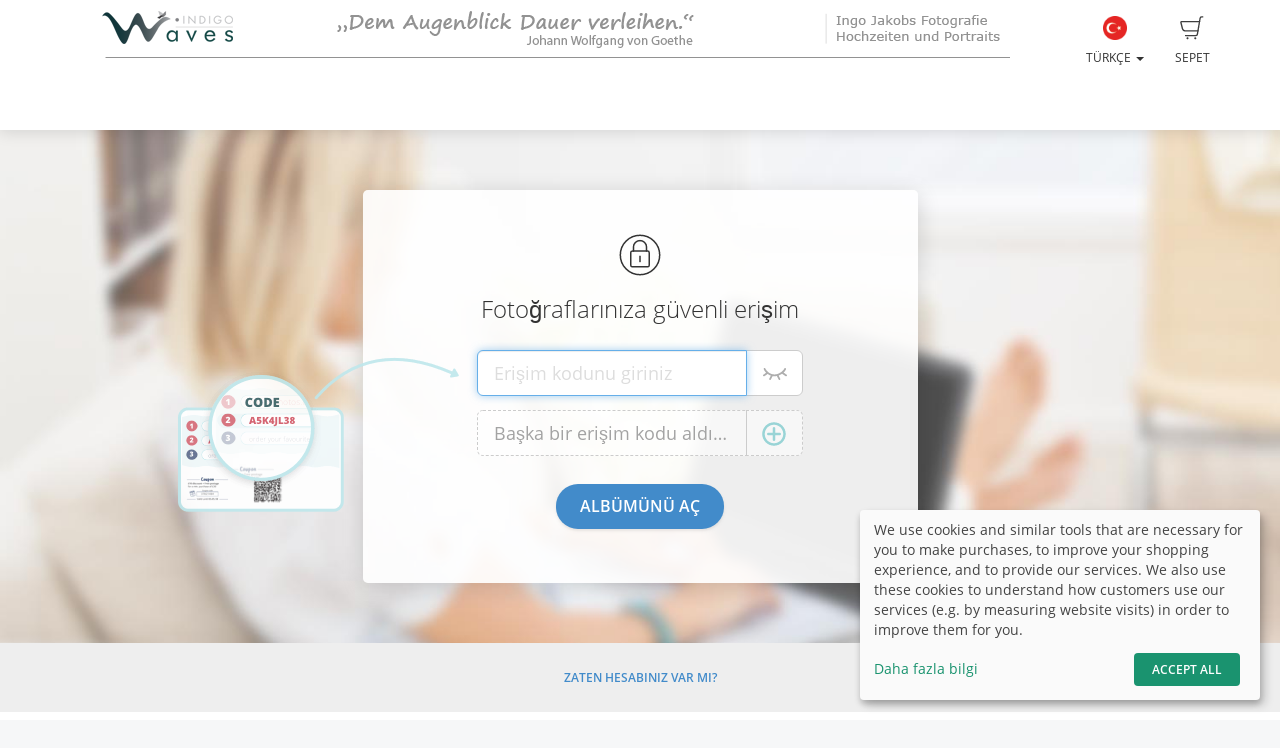

--- FILE ---
content_type: text/html; charset=UTF-8
request_url: http://www.indigo-waves.com/tr/login
body_size: 7675
content:
<!DOCTYPE html>
<!--[if lt IE 7 ]> <html class="ie6" lang="tr"> <![endif]-->
<!--[if IE 7 ]>    <html class="ie7" lang="tr"> <![endif]-->
<!--[if IE 8 ]>    <html class="ie8" lang="tr"> <![endif]-->
<!--[if IE 9 ]>    <html class="ie9" lang="tr"> <![endif]-->
<!--[if (gt IE 9)|!(IE)]><!--> <html lang="tr"> <!--<![endif]-->
<head>
    <meta name="web_author" content="fotograf.de" />
    <meta name="viewport" content="width=device-width, initial-scale=1" />
    <meta http-equiv="X-UA-Compatible" content="IE=edge" />
    <meta http-equiv="Content-Type" content="text/html; charset=utf-8" />
        <title>Ingo Jakobs Fotografie - Dem Augenblick Dauer verleihen</title>
    
                        
                <link rel="alternate" hreflang="de"
                      href="http://www.indigo-waves.com/login" />

                                
                <link rel="alternate" hreflang="en"
                      href="http://www.indigo-waves.com/en/login" />

                                
                <link rel="alternate" hreflang="fr"
                      href="http://www.indigo-waves.com/fr/login" />

                                                    
                <link rel="alternate" hreflang="es"
                      href="http://www.indigo-waves.com/es/login" />

                                
                <link rel="alternate" hreflang="pl"
                      href="http://www.indigo-waves.com/pl/login" />

                                
                <link rel="alternate" hreflang="fa"
                      href="http://www.indigo-waves.com/fa/login" />

                                
                <link rel="alternate" hreflang="ru"
                      href="http://www.indigo-waves.com/ru/login" />

                                
                <link rel="alternate" hreflang="ar"
                      href="http://www.indigo-waves.com/ar/login" />

                        
    <link rel="stylesheet" type="text/css" href="http://cache.fotocdn.de/css/shop-responsive.v1769186364.css"/><style type="text/css">
    .ws-customer-guestlogin {
        background-image: url("//img3c.fotocdn.de/public/files/responsive/background_neutral.jpg");
    }

    </style>

        <style>
        @media (min-width: 992px) {
            .ws-footer-grid > * {
                grid-column: span var(--footer-col-span, 2);
                grid-row: span var(--footer-row-span, 1);
            }
        }
    </style>

    <meta name="keywords" content="Hochzeitsfotografie, Wedding Photographer, Destination Wedding Photographer, Destination Wedding Photography, Destination Wedding, Destination Weddings, Hochzeitsfotograf, Hochzeit Reise, Reiseochzeitsfotografie"/><meta name="description" content="Hochzeitsfotograf weltweit / Destination Wedding Photographer"/>
    <link href="http://www.indigo-waves.com/tr/login" rel="canonical"/>


<meta property="og:url" content="http://www.indigo-waves.com" />
<meta property="og:type=" content="website" />
<meta property="og:title" content="Ingo Jakobs Fotografie - Dem Augenblick Dauer verleihen" />
<meta property="og:description" content="Hochzeitsfotograf weltweit / Destination Wedding Photographer" />
<meta property="og:image" content="https://img3c.fotocdn.de/k3k47ard/im/568059a5-0ae4-48eb-8246-4bdd0a238d8c_l.jpg" />
<link rel="SHORTCUT ICON" href="http://img3.fotocdn.de/k3k47ard/files/WAVE%20LOGO%20White.png" type="image/png">
    <script>
window.sentryOnLoad = function () {
    Sentry.init({
        environment: "production",
        enabled: true,
        sampleRate: (function (url) {
            if (url.includes('/order/payment_service')) {
                return 1;
            }

            if (url.includes('/reset_password')) {
                return 1;
            }

            return 0.02;
        })(window.location.pathname),
        tracesSampleRate: 0.1,
        replaysSessionSampleRate: 0,
        replaysOnErrorSampleRate: 0,
    });
};
</script>
<script
    src="https://js.sentry-cdn.com/0010ee5738bf50299fc5bd2c2a64bca7.min.js"
    crossorigin="anonymous"
></script>
            <script type="text/plain" data-type="application/javascript" data-name="posthog">
        !function(t,e){var o,n,p,r;e.__SV||(window.posthog=e,e._i=[],e.init=function(i,s,a){function g(t,e){var o=e.split(".");2==o.length&&(t=t[o[0]],e=o[1]),t[e]=function(){t.push([e].concat(Array.prototype.slice.call(arguments,0)))}}(p=t.createElement("script")).type="text/javascript",p.async=!0,p.src=s.api_host+"/static/array.js",(r=t.getElementsByTagName("script")[0]).parentNode.insertBefore(p,r);var u=e;for(void 0!==a?u=e[a]=[]:a="posthog",u.people=u.people||[],u.toString=function(t){var e="posthog";return"posthog"!==a&&(e+="."+a),t||(e+=" (stub)"),e},u.people.toString=function(){return u.toString(1)+".people (stub)"},o="capture identify alias people.set people.set_once set_config register register_once unregister opt_out_capturing has_opted_out_capturing opt_in_capturing reset isFeatureEnabled onFeatureFlags getFeatureFlag getFeatureFlagPayload reloadFeatureFlags group updateEarlyAccessFeatureEnrollment getEarlyAccessFeatures getActiveMatchingSurveys getSurveys onSessionId".split(" "),n=0;n<o.length;n++)g(u,o[n]);e._i.push([i,s,a])},e.__SV=1)}(document,window.posthog||[]);
        posthog.init('phc_Lpf5FaPmScAMSrFtHk7EyxKmnSiNYmV7FNO6ivjXtqc',{api_host:'https://app.posthog.com', capture_pageview: false, capture_pageleave: false})
    </script>
    </head>


<body data-theme="responsive" >

    
            <link rel="stylesheet" href="https://cdn.kiprotect.com/klaro/v0.7/klaro.min.css" />



    
            

<header class="navbar navbar-default navbar-static-top ws-navbar">
    <div class="container">
        <div class="navbar-header">
            <a class="navbar-brand ws-navbar-brand" href="/">
                                    <img
                        alt="indigo waves: Ingo Jakobs"
                        src="//img3c.fotocdn.de/k3k47ard/files/weblogo_20150919081031.png"
                        class="img-responsive"
                    />
                            </a>
        </div>

        <nav class="ws-navbar-buttons">
            <ul class="nav navbar-nav navbar-right">

                                <li class="ws-link-basket">

                    
                    <a href="/shop/basket">
                        <div class="label label-success ws-navbar-counter js-navbar-basket-counter"
                             data-count="0">
                            0                        </div>
                        <img src="http://cache.fotocdn.de/websites/img/icons_shop8/basket.svg" class="ws-hidden-dark" alt=""/>                        <img src="http://cache.fotocdn.de/websites/img/icons_shop8/basket_white.svg" class="ws-visible-dark" alt=""/>                        <br/>
                        Sepet                    </a>

                </li>
                
                
                
                                <li>
                    <a href="#" class="dropdown-toggle ws-language-switch" data-toggle="dropdown" id="languageDropdown" aria-expanded="1"><img src="http://cache.fotocdn.de/websites/img/flags/turkey.png" alt=""/><br />Türkçe <span class="caret"></span></a><ul class="dropdown-menu dropdown-menu-right ws-language-switch-dropdown" role="menu" aria-labelledby="languageDropdown">
            <li>
            <a href="/switch_language/deu"><img src="http://cache.fotocdn.de/websites/img/flags/germany.png" alt=""/> Deutsch</a>        </li>
            <li>
            <a href="/switch_language/eng"><img src="http://cache.fotocdn.de/websites/img/flags/great_britain.png" alt=""/> English</a>        </li>
            <li>
            <a href="/switch_language/fra"><img src="http://cache.fotocdn.de/websites/img/flags/france.png" alt=""/> Français</a>        </li>
            <li>
            <a href="/switch_language/tur"><img src="http://cache.fotocdn.de/websites/img/flags/turkey.png" alt=""/> Türkçe</a>        </li>
            <li>
            <a href="/switch_language/spa"><img src="http://cache.fotocdn.de/websites/img/flags/spain.png" alt=""/> Español</a>        </li>
            <li>
            <a href="/switch_language/pol"><img src="http://cache.fotocdn.de/websites/img/flags/poland.png" alt=""/> Polish</a>        </li>
            <li>
            <a href="/switch_language/fas"><img src="http://cache.fotocdn.de/websites/img/flags/iran.png" alt=""/> Persian</a>        </li>
            <li>
            <a href="/switch_language/rus"><img src="http://cache.fotocdn.de/websites/img/flags/russia.png" alt=""/> Russian</a>        </li>
            <li>
            <a href="/switch_language/ara"><img src="http://cache.fotocdn.de/websites/img/flags/saudi_arabia.png" alt=""/> عربى</a>        </li>
    </ul>
                </li>
                            </ul>
        </nav>
    </div>
</header>

<div class="js-navbar-basket-affix" style="width: 100%; top: 0; z-index: 1010;">
    <div class="container" style="position: relative;">
        <div class="ws-navbar-basket-popover-wrapper js-navbar-basket-popover-wrapper" style="display: none;"></div>
    </div>
</div>




<div class="js-lower-bar-affix">
    <div class="navbar navbar-default navbar-static-top ws-lower-bar ws-collapsible">
    <div class="container">
        <div class="navbar-header">
                        <button style="margin: 10px" class="navbar-toggle collapsed pull-left" type="button"
                    data-toggle="collapse" data-target=".navbar-collapse">
                <span class="icon-bar"></span>
                <span class="icon-bar"></span>
                <span class="icon-bar"></span>
            </button>
            <span class="hide visible-xs ws-menu-label">Menü</span>
                    </div>
        <div class="navbar-collapse collapse">

            <div class="row">

                <div class="col-xs-12">

                    <ul class="nav navbar-nav ws-lower-menu">

                                            </ul>

                </div>

                
            </div>

        </div>
    </div>
    </div>

    
<div class="ws-alert-fullwidth js-flash-message-container">
    </div>
</div>




    
    <noscript>
        <div class="alert alert-error alert-danger">
            <div class="container">
                <div class="row">
                    <span class="col-xs-12">
                        <strong>Hata!</strong>
                        We apologize, but it looks like JavaScript is disabled in your browser. Our shop requires JavaScript to function properly. Please enable JavaScript in your browser settings or try using a different browser.                    </span>
                </div>
            </div>
        </div>
    </noscript>

    <div id="update-browser"  class="alert alert-error alert-danger hidden">
        <div class="container">
            <div class="row">
                    <p class="col-xs-12">
                        <strong>Tarayıcınız güncel değil</strong><br />
                        <span>
                            Bazı özellikler düzgün çalışmayabilir. En iyi deneyim için lütfen tarayıcınızı güncelleyin.<br />
                            <a href="https://www.whatismybrowser.com/guides/how-to-update-your-browser/" target="_blank">
                                Yardıma mı ihtiyacınız var? Talimatlarımıza göz atın.                            </a>
                        </span>
                    </p>
            </div>
        </div>
    </div>

    <script src="https://cdn.jsdelivr.net/npm/bowser@2.11.0/es5.min.js"></script>
    <script>
        var browser = bowser.getParser(window.navigator.userAgent);

        var isOutdated = browser.satisfies({
            desktop: {
                chrome: "<80",
                firefox: "<80",
                safari: "<13.1",
                edge: "<80",
                ie: "<=11",
                opera: "<77"
            },
            mobile: {
                chrome: "<136",
                firefox: "<137",
                safari: "<13.4",
                opera: "<80",
                samsung_internet: "<13.0",
                android: "<136"
            }
        })

        if (isOutdated) {
            document.getElementById("update-browser").classList.remove("hidden");

            if (window.posthog !== undefined) {
                window.posthog.capture('outdated_browser');
            }
        }
    </script>

    <div class="ws-shop-main-content">
        <style type="text/css">
    div.ws-shop-main-content { padding-bottom: 0; }
</style>

<div class="ws-customers-login js-customers-login">

    <div class="ws-customer-guestlogin">
        <div class="container">
            <div class="row">
                <div class="col-md-6 col-md-offset-3 col-sm-8 col-sm-offset-2 col-xs-12">

                    <div class="ws-customer-login-box">

                        <div class="ws-top-distance"></div>

                        <img src="http://cache.fotocdn.de/websites/img/icons_shop8/lock.svg" alt=""/>
                        <h3>
                            Fotoğraflarınıza güvenli erişim                        </h3>
                        <div class="ws-top-distance"></div>

                        <form action="/gc/url_language:tr" autocomplete="off" class="form-inline js-login-form" novalidate="novalidate" id="GuestAccessGuestLoginForm" method="post" accept-charset="utf-8"><div style="display:none;"><input type="hidden" name="_method" value="POST"/></div>                        <div class="js-code-inputs ws-code-inputs">
                            <img src="http://cache.fotocdn.de/websites/img/login/password_card.png" class="hidden-xs ws-helper-image" alt=""/>
                            <div class="js-code-input ws-code-input">
                                <div class="row">
                                    <div class="col-md-offset-2 col-md-8 col-sm-offset-1 col-sm-10 col-xs-11">
                                        <div class="hidden-xs">
                                            <div class="input-group"><input name="data[GuestAccess][code][]" class="form-control input-lg" placeholder="Erişim kodunu giriniz" autocomplete="new-password" type="password" id="GuestAccessCode"/>
		<span
			class="input-group-btn ws-toggle-visibility js-toggle-visibility"
			data-visible="0"
		>
			<a class="btn btn-lg btn-default" href="#"><img src="http://cache.fotocdn.de/websites/img/icons_shop8/eye_open.svg" class="ws-eye-open" alt=""/><img src="http://cache.fotocdn.de/websites/img/icons_shop8/eye_closed.svg" class="ws-eye-closed" alt=""/></a>
		</span></div>                                        </div>
                                        <div class="visible-xs">
                                            <div class="input-group"><input name="data[GuestAccess][code][]" class="form-control input-lg" placeholder="Erişim kodu" autocomplete="new-password" type="password" id="GuestAccessCode"/>
		<span
			class="input-group-btn ws-toggle-visibility js-toggle-visibility"
			data-visible="0"
		>
			<a class="btn btn-lg btn-default" href="#"><img src="http://cache.fotocdn.de/websites/img/icons_shop8/eye_open.svg" class="ws-eye-open" alt=""/><img src="http://cache.fotocdn.de/websites/img/icons_shop8/eye_closed.svg" class="ws-eye-closed" alt=""/></a>
		</span></div>                                        </div>
                                    </div>
                                    <div class="col-md-1 col-sm-1 col-xs-1" style="padding: 0;">
                                        <div class="ws-login-check">
                                            <span class="fa fa-check"></span>
                                            <span class="fa fa-close"></span>
                                        </div>
                                    </div>
                                </div>
                            </div>
                        </div>

                        <div class="row">

                            <div class="col-md-offset-2 col-md-8 col-sm-offset-1 col-sm-10 col-xs-11">
                                <div class="ws-add-password js-add-password">
                                                                        <div class="ws-fake-button"></div>
                                    <div class="hidden-xs">
                                        <div class="input-group required"><input name="data[GuestAccess][code]" class="form-control input-lg" disabled="disabled" placeholder="Başka bir erişim kodu aldınız mı?" maxlength="60" type="text" id="GuestAccessCode"/>
		<span class="input-group-btn ws-add-password-plus">
			<span class="btn btn-lg btn-default" href="#"><img src="http://cache.fotocdn.de/websites/img/icons_shop8/plus_green.svg" alt=""/></span>
		</span></div>                                    </div>
                                    <div class="visible-xs">
                                        <div class="input-group required"><input name="data[GuestAccess][code]" class="form-control input-lg" disabled="disabled" placeholder="Başka bir kod?" maxlength="60" type="text" id="GuestAccessCode"/>
		<span class="input-group-btn ws-add-password-plus">
			<span class="btn btn-lg btn-default" href="#"><img src="http://cache.fotocdn.de/websites/img/icons_shop8/plus_green.svg" alt=""/></span>
		</span></div>                                    </div>
                                </div>
                            </div>
                        </div>

                        <div class="row">
                            <div class="col-xs-12">
                                <div class="ws-top-distance"></div>
                                <input class="btn btn-primary btn-lg" data-event-type="event" data-event-category="register" data-event-action="enter_access_code" type="submit" value="Albümünü aç"/>                                <div class="ws-top-distance"></div>
                            </div>
                        </div>

                        <div class="clearfix"></div>

                        </form>
                        
                    </div>

                </div>
                <div class="clearfix"></div>
            </div>
        </div>
    </div>

    <div class="ws-customer-userlogin">
        <div class="container">
            <div class="row">
                <div class="col-md-6 col-md-offset-3">

                    <p class="text-center" style="margin: 0.5em;">
                        <a href="/customer/login" class="btn btn-link">Zaten hesabınız var mı?</a>                    </p>

                </div>
            </div>
        </div>
    </div>

    <div class="ws-user-content">
        <div class="container">

                                </div>
    </div>

    
</div>

    </div>

    <div class="ws-shop-footer">
                    <div class="container">
    <div class="ws-footer-main-content ws-footer-grid">

                    <div style="--footer-col-span: 12">
                <p><strong>Hizmet fotograf.de tarafından sunulmaktadır</strong></p>

                <div class="ws-logo">
                    <img src="http://cache.fotocdn.de/img/logo/fotograf.de/logo_transparent_medium.png" alt=""/>                </div>

                <div class="ws-top-distance"></div>
                <p>
                    Bu alışveriş sistemi, okul ve kreş fotoğrafçılığı için özel olarak geliştirilen ve fotograf.de tarafından sağlanmaktadır. Öğretmenler ve veliler için yüksek güvenlik ve kalite standartlarını sunan bir platformdur.                </p>

                <div class="ws-top-distance"></div>
            </div>

                    
    </div>

    <div class="ws-top-distance"></div>

    <div class="row">
        <div class="col-xs-12 text-center">

            <a href="/tr" class="homepage">Anasayfa</a><span class="separator"> | </span><a href="/tr/imprint" class="imprint">Baskı</a><span class="separator"> | </span><a href="/tr/terms" class="imprint">Şartlar ve Koşullar</a><span class="fotograf"> | </span><a href="https://www.fotograf.de/?kid=401" class="fotograf" target="_blank" rel="nofollow">Alışveriş sistemi fotograf.de tarafından yapılmıştır</a>
                            <span id="lang-switch">
                     | <a href="/switch_language/deu" title="Deutsch" data-title="Deutsch"><img src="http://cache.fotocdn.de/img/icons16/flag_germany.png" alt="Deutsch"/></a> <a href="/switch_language/eng" title="English" data-title="English"><img src="http://cache.fotocdn.de/img/icons16/flag_great_britain.png" alt="English"/></a> <a href="/switch_language/fra" title="Français" data-title="Français"><img src="http://cache.fotocdn.de/img/icons16/flag_france.png" alt="Français"/></a> <a href="/switch_language/tur" title="Türkçe" data-title="Türkçe"><img src="http://cache.fotocdn.de/img/icons16/flag_turkey.png" alt="Türkçe"/></a> <a href="/switch_language/spa" title="Español" data-title="Español"><img src="http://cache.fotocdn.de/img/icons16/flag_spain.png" alt="Español"/></a> <a href="/switch_language/pol" title="Polish" data-title="Polish"><img src="http://cache.fotocdn.de/img/icons16/flag_poland.png" alt="Polish"/></a> <a href="/switch_language/fas" title="Persian" data-title="Persian"><img src="http://cache.fotocdn.de/img/icons16/flag_iran.png" alt="Persian"/></a> <a href="/switch_language/rus" title="Russian" data-title="Russian"><img src="http://cache.fotocdn.de/img/icons16/flag_russia.png" alt="Russian"/></a> <a href="/switch_language/ara" title="عربى" data-title="عربى"><img src="http://cache.fotocdn.de/img/icons16/flag_saudi_arabia.png" alt="عربى"/></a>                 </span>
            
                    </div>
    </div>

    
    <div class="row">
        <div class="col-md-12">
            <div class="ws-footer-social-bookmark text-center">
                

<div class="shariff" data-services="[&quot;facebook&quot;,&quot;twitter&quot;,&quot;googleplus&quot;,&quot;mail&quot;]" data-lang="tr" data-url="http://www.indigo-waves.com/" data-mail-url="mailto: " data-mail-body="http://www.indigo-waves.com/" data-mail-subject="Ingo Jakobs Fotografie - Dem Augenblick Dauer verleihen"></div>
<style>
    .shariff.ws-shariff-small li.shariff-button {
        max-width: 33px;
        min-width: 33px;
        margin-left: 5px;
        margin-right: 0;
    }
    .shariff.ws-shariff-small ul.orientation-horizontal {
        display: block;
    }
</style>
            </div>
        </div>
    </div>

    </div>
            </div>

    <script>
  (function(i,s,o,g,r,a,m){i['GoogleAnalyticsObject']=r;i[r]=i[r]||function(){
  (i[r].q=i[r].q||[]).push(arguments)},i[r].l=1*new Date();a=s.createElement(o),
  m=s.getElementsByTagName(o)[0];a.async=1;a.src=g;m.parentNode.insertBefore(a,m)
  })(window,document,'script','//www.google-analytics.com/analytics.js','ga');

  ga('create', 'UA-51416050-1', 'auto');
  ga('send', 'pageview');

</script>
    <script type="text/javascript" src="/lc_messages/tur.js?v=2381347"></script>
    <script type="text/javascript" src="http://cache.fotocdn.de/js/shop-responsive.v1769186361.js"></script>
    <!--[if lt IE 9]>
    <script src="https://oss.maxcdn.com/html5shiv/3.7.2/html5shiv.min.js"></script>
    <script src="https://oss.maxcdn.com/respond/1.4.2/respond.min.js"></script>
    <script src="https://css3-mediaqueries-js.googlecode.com/svn/trunk/css3-mediaqueries.js"></script>
    
	<script type="text/javascript" src="http://cache.fotocdn.de/websites/assets/es5-shim/es5-shim.min.js"></script>
	<script type="text/javascript" src="http://cache.fotocdn.de/websites/assets/es5-shim/es5-sham.min.js"></script>    <script type="text/javascript" src="http://cache.fotocdn.de/websites/assets/ie/depr.js"></script>    <![endif]-->

    
    <script type="text/javascript">
    var Configure = Object.create(Configure);

    Configure.init({
        debug: false,
        touch: 'ontouchstart' in document.documentElement    });

    var Utilities = Object.create(Utilities);

    Utilities.init({
        flashMessageOk: "<div class=\"alert alert-success\" id=\"alert_success\">\n    <div class=\"container\">\n        <div class=\"row\">\n            <div class=\"col-xs-12\">\n                <a class=\"close\" data-dismiss=\"alert\" href=\"#\">\u00d7<\/a>\n                ___message___            <\/div>\n        <\/div>\n    <\/div>\n<\/div>\n\n",
        flashMessageError: "<div class=\"alert alert-error alert-danger\">\n    <div class=\"container\">\n        <div class=\"row\">\n            <div class=\"col-xs-12\">\n                <a class=\"close\" data-dismiss=\"alert\" href=\"#\">\u00d7<\/a>\n                <strong>Hata!<\/strong>\n                ___message___            <\/div>\n        <\/div>\n    <\/div>\n<\/div>\n\n",
        flashMessageInfo: "<div class=\"alert alert-info\">\n    <div class=\"container\">\n        <div class=\"row\">\n            <div class=\"col-xs-12\">\n                <a class=\"close\" data-dismiss=\"alert\" href=\"#\">\u00d7<\/a>\n                ___message___            <\/div>\n        <\/div>\n    <\/div>\n<\/div>\n"    });

    if (!Configure.read('debug')) {
        disableRightClick();
    }

    // Do not run countdown.js code on old internet explorer.
    if (!Utilities.ieVersion() || Utilities.ieVersion > 8) {
        initCountDown();
    }

    </script>

    <script type="text/javascript">

    var CustomersLogin = Object.create(CustomersLogin);

    $(document).ready(function() {

        CustomersLogin.init({
            loginCheckUrl: '/kunden/login_check.json',
            validationErrorMessage: 'En az bir kod geçersiz. Kodu düzeltiniz ya da kaldırınız.'
        });
        CustomersLogin.run();

        
        $('.js-how-it-works').click(function (event) {
            event.preventDefault();
            scrollToVideo();
        });

    });

    function scrollToVideo() {
        location.href = "#how-it-works";
        // https://stackoverflow.com/questions/17534661/make-anchor-link-go-some-pixels-above-where-its-linked-to
        if (location.hash.length !== 0) {
            window.scrollTo(window.scrollX, window.scrollY - 100);
        }
    }

</script>
<script type="application/javascript">
    (() => {
        const [highLevelDomain, lastDomain, ...rest] = window.location.hostname.split('.').reverse();
        const currentCookieDomain = `.${lastDomain}.${highLevelDomain}`;


        const config = {
            mustConsent: false,
            hideDeclineAll: true,
            disablePoweredBy: true,
            acceptAll: true,

            styling: {
                theme: ['light'],
            },

            lang: "tr",
            translations: {"tr":{"acceptSelected":"Kaydet","save":"Kaydet","ok":"Accept All","privacyPolicyUrl":"\/privacy","consentNotice":{"description":"We use cookies and similar tools that are necessary for you to make purchases, to improve your shopping experience, and to provide our services. We also use these cookies to understand how customers use our services (e.g. by measuring website visits) in order to improve them for you."},"consentModal":{"description":"We and our partners are using technologies like cookies and process personal data like IP-address or browser information in order to support you better. This helps us to improve your internet experience. We also use them in order to measure results or align our website content. Because we value your privacy, we are herewith asking your permission to use the following technologies. To learn more, please read our privacy policy."},"posthog":{"description":"Cookie by PostHog used for website analytics. Generates statistical data on how the visitor uses the website."},"purposes":{"analytics":"Analytics"}}},
            services: [
                {
                    name: 'fotograf',
                    title: 'Session',
                    purposes: ['functional'],
                    default: true,
                    required: true,
                },
                {
                    name: 'posthog',
                    title: 'PostHog',
                    purposes: ['analytics'],
                    default: false,
                    cookies : [
                        [/^ph_phc_.*$/, '/', currentCookieDomain]
                    ],
                },
            ],
        };

        window.klaro = klaro;
        window.klaroConfig = config;

        typeof klaro !== "undefined" && klaro.setup(config);
    })()
</script>
<script type="text/javascript">

    var selector = ".js-lower-bar-affix";

    $(document).ready(function () {

        var offset_top = $(selector).first().offset().top;
        $(selector).affix({
            offset: {
                top: offset_top
            }
        });

    });

</script>
<script type="text/javascript">
    $('#alert_success').delay(10000).fadeOut();
</script>
</body>

</html>


--- FILE ---
content_type: image/svg+xml
request_url: http://cache.fotocdn.de/websites/img/icons_shop8/eye_open.svg
body_size: 1373
content:
<?xml version="1.0" encoding="UTF-8"?>
<svg width="25px" height="15px" viewBox="0 0 25 15" version="1.1" xmlns="http://www.w3.org/2000/svg" xmlns:xlink="http://www.w3.org/1999/xlink">
    <!-- Generator: Sketch 53 (72520) - https://sketchapp.com -->
    <title>Icon/See_Code</title>
    <desc>Created with Sketch.</desc>
    <g id="Desktop" stroke="none" stroke-width="1" fill="none" fill-rule="evenodd">
        <g id="LogIn" transform="translate(-824.000000, -321.000000)" fill="#AEAEAE">
            <g id="Main_Part" transform="translate(0.000000, 132.000000)">
                <g id="Login_Field" transform="translate(272.000000, 25.000000)">
                    <g id="Input_Field(code)" transform="translate(309.000000, 149.000000)">
                        <g id="Icon/See_Code" transform="translate(243.000000, 15.000000)">
                            <g id="Group">
                                <g id="view" fill-rule="nonzero">
                                    <path d="M24.0541667,5.03555556 C21.315625,2.46222222 17.2854167,0.177777778 13.1083333,0.0106666667 C12.9052083,0 12.7083333,0 12.5,0 C8.06979167,0.0302222222 4.0375,2.19555556 1.10208333,4.88888889 C1.05,4.93688889 0.997916667,4.98577778 0.945833333,5.03466667 C-0.314308644,6.20911257 -0.314308644,8.01044299 0.945833333,9.18488889 C2.20104167,10.3662222 6.740625,14.2222222 12.3666667,14.2222222 L12.6333333,14.2222222 C18.2583333,14.2222222 22.7989583,10.3662222 24.05625,9.18488889 C25.315661,8.01027647 25.3147567,6.20924664 24.0541667,5.03555556 Z M22.5145833,7.98844444 C20.2541667,10.1111111 16.9729167,12.1262222 13.5125,12.4044444 C13.176204,12.434628 12.8381256,12.4479841 12.5,12.4444444 C8.71875,12.3688889 5.375,10.5688889 2.82708333,8.304 C2.71111111,8.20088889 2.596875,8.0962963 2.484375,7.99022222 C1.95611496,7.49082845 1.95611496,6.73139377 2.484375,6.232 C4.95,3.91111111 8.67916667,1.70222222 12.5,1.77777778 C13.8425356,1.77652551 15.1710522,2.01070182 16.403125,2.46577778 C17.6676274,2.91864027 18.8580821,3.50932987 19.9447917,4.22311111 C20.8732147,4.82259365 21.7345363,5.49420601 22.5177083,6.22933333 C23.0457089,6.72954526 23.0443587,7.48960084 22.5145833,7.98844444 Z" id="Shape"></path>
                                    <path d="M12.5,3.55555556 C12.3636255,3.55562924 12.2273418,3.56156268 12.0916667,3.57333333 C12.0012791,3.58104378 11.9222051,3.62854257 11.8832086,3.69855145 C11.8442122,3.76856033 11.8509768,3.85087614 11.9010417,3.91555556 C12.4675702,4.64635945 12.323286,5.62074579 11.5615351,6.20832614 C10.7997842,6.79590649 9.64920123,6.82032241 8.85416667,6.26577778 C8.78454459,6.21795512 8.69104712,6.20394012 8.60649358,6.2286523 C8.52194004,6.25336448 8.45814436,6.31335103 8.4375,6.38755556 C8.37044779,6.62454501 8.3354968,6.86731924 8.33333333,7.11111111 C8.33333333,9.07479022 10.1988135,10.6666667 12.5,10.6666667 C14.8011865,10.6666667 16.6666667,9.07479022 16.6666667,7.11111111 C16.6666667,5.147432 14.8011865,3.55555556 12.5,3.55555556 Z" id="Shape"></path>
                                </g>
                            </g>
                        </g>
                    </g>
                </g>
            </g>
        </g>
    </g>
</svg>

--- FILE ---
content_type: image/svg+xml
request_url: http://cache.fotocdn.de/websites/img/icons_shop8/lock.svg
body_size: 570
content:
<?xml version="1.0" encoding="UTF-8"?>
<svg width="42px" height="42px" viewBox="0 0 42 42" version="1.1" xmlns="http://www.w3.org/2000/svg" xmlns:xlink="http://www.w3.org/1999/xlink">
    <!-- Generator: Sketch 53 (72520) - https://sketchapp.com -->
    <title>Group</title>
    <desc>Created with Sketch.</desc>
    <g id="Symbols" stroke="none" stroke-width="1" fill="none" fill-rule="evenodd" stroke-linecap="round">
        <g id="Icon/Lock" stroke="#333333" stroke-width="1.5">
            <g id="Group" transform="translate(1.000000, 1.000000)">
                <g id="lock-circle">
                    <rect id="Rectangle-path" stroke-linejoin="round" x="10.8125" y="16.0625" width="18.375" height="15.75" rx="1.5"></rect>
                    <path d="M13.4375,16.0625 L13.4375,12.125 C13.4375,8.50063133 16.3756313,5.5625 20,5.5625 C23.6243687,5.5625 26.5625,8.50063133 26.5625,12.125 L26.5625,16.0625" id="Shape" stroke-linejoin="round"></path>
                    <circle id="Oval" stroke-linejoin="round" cx="20" cy="20" r="19.6875"></circle>
                    <path d="M20,21.3125 L20,26.5625" id="Shape"></path>
                </g>
            </g>
        </g>
    </g>
</svg>